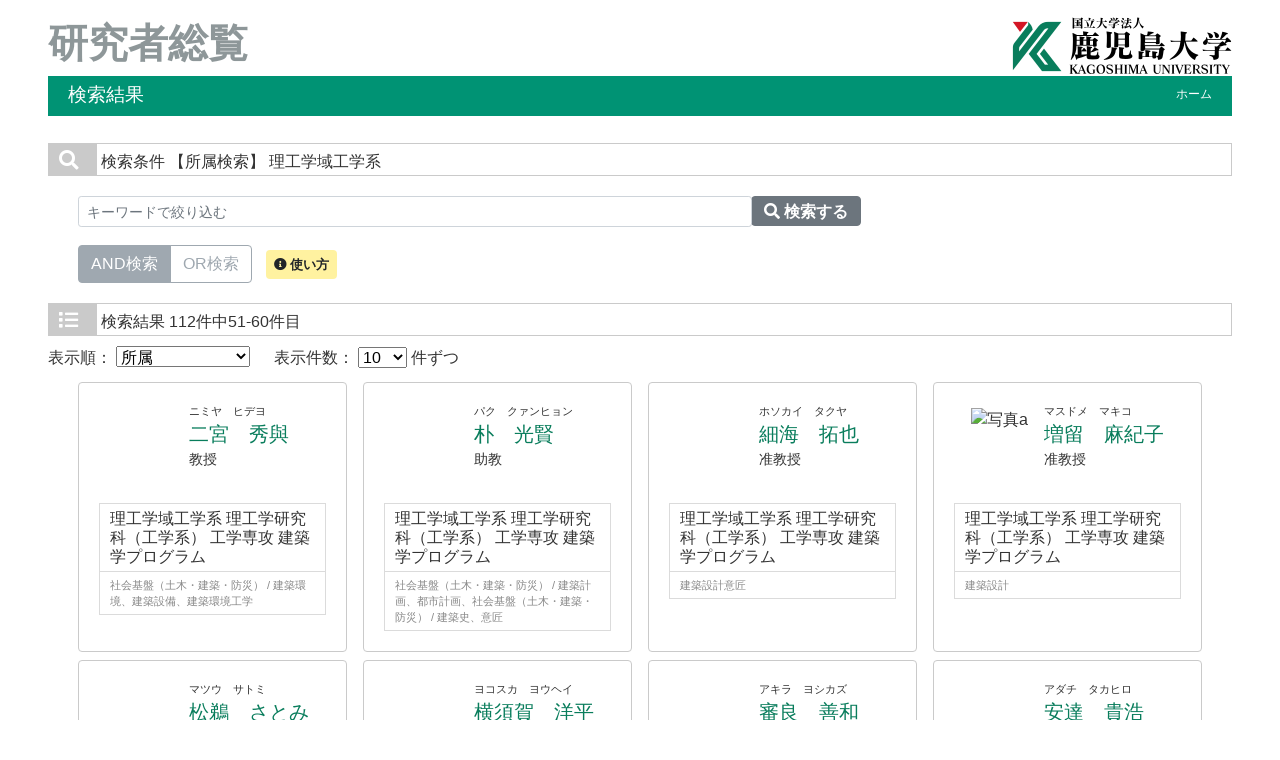

--- FILE ---
content_type: text/html;charset=UTF-8
request_url: https://ris.kuas.kagoshima-u.ac.jp/search?m=affiliation&l=ja&s=1&p=6&a2=6000028&o=affiliation
body_size: 17442
content:
<!DOCTYPE html PUBLIC "-//W3C//DTD XHTML 1.0 Transitional//EN" "http://www.w3.org/TR/xhtml1/DTD/xhtml1-transitional.dtd">
<html xmlns="http://www.w3.org/1999/xhtml" xml:lang="ja" lang="ja">
<head>
<meta content="text/html; charset=UTF-8" http-equiv="Content-Type"/>
<meta content="text/javascript" http-equiv="Content-Script-Type"/>
<meta content="text/css" http-equiv="Content-Style-Type"/>
<meta content="IE=edge" http-equiv="x-ua-compatible"/>
<meta content="no-cache" http-equiv="Pragma"/>
<meta content="no-cache" http-equiv="Cache-Control"/>
<meta content="width=device-width,initial-scale=1.0" name="viewport"/>
<META CONTENT="NOARCHIVE" NAME="ROBOTS"/>
<title>研究者総覧 - 鹿児島大学</title>
<link href="/uedb/css/fontawesome-free-5.15.1-web/css/all.min.css" type="text/css" rel="stylesheet"/>
<link href="/uedb/css/bootstrap-4.6.0-dist/css/bootstrap.min.css" type="text/css" rel="stylesheet"/>
<link href="/uedb/css/style.css" type="text/css" rel="stylesheet"/>
<link href="/uedb/css/soran.css" type="text/css" rel="stylesheet"/>
<script src="/uedb/js/jquery.js" type="text/javascript" language="javascript">
<!--script-->
</script>
<script src="/uedb/js/jquery-ui.min.js" type="text/javascript" language="javascript">
<!--script-->
</script>
<script src="/uedb/js/popper.js" type="text/javascript" language="javascript">
<!--script-->
</script>
<script src="/uedb/css/bootstrap-4.6.0-dist/js/bootstrap.min.js" type="text/javascript" language="javascript">
<!--script-->
</script>
<script src="/uedb/js/responsive.js" type="text/javascript" language="javascript">
<!--script-->
</script>
<script type="text/javascript">
          function on_load() {
            toggleSearchDescriptionJa();
            toggleSearchDescriptionEn();
           // メニュー閉処理 .dropdown-menu a は閉じる 
           jQuery('.dropdown-menu a').on('click', function () {
             jQuery('.navbar-collapse').collapse('hide');
            });
           jQuery('#menuClose').on('click', function () {
             jQuery('.navbar-collapse').collapse('hide');
           });
          }
                  
          function changeDivDisp(labelname, setval) {
            var divShow = window.document.getElementById(labelname + "_div_show");
            var divNone = window.document.getElementById(labelname + "_div_none");
            if (divShow != null && divNone != null) {
              if (setval == "1") {
                divShow.className = "disp_none";
                divNone.className = "disp_inlineBlock";
              } else {
                divShow.className = "disp_inlineBlock";
                divNone.className = "disp_none";
              }
            }
          }
          function changeDivDispSub(labelname, setval) {
            var divplus = window.document.getElementById(labelname + "_div_plus");
            var divminus = window.document.getElementById(labelname + "_div_minus");
            var inutelements = window.document.getElementsByName(labelname + "_hid");
            if (divplus != null && divminus != null && inutelements != null) {
              var inputobj = inutelements.item(0);
              if (setval == "1") {
                divplus.style.display = "none";
                divminus.style.display = "block";
                inputobj.value = "1";
              } else {
                divplus.style.display = "block";
                divminus.style.display = "none";
                inputobj.value = "0";
              }
            }
          }
                  </script>
</head>
<body onload="on_load()">
<div class="container-fluid pr-md-5 pl-md-5 pr-3 pl-3 pt-3" id="wrapper">
<div id="header">
<div class="row">
<div class="col-md-12 d-none d-md-block">
<a href="/index-j.jsp" id="text-decoration-none">
<span class="soran-title-ja">研究者総覧</span>
</a>
<a href="https://www.kagoshima-u.ac.jp/" id="text-decoration-none" class="float-right">
<img alt="鹿児島大学HPへ" src="/uedb/image/soran3.png" class="img-fluid"/>
</a>
<div class="title">
<div>
<p>検索結果</p>
<ul>
<li class="home__link">
<a href="/index-j.jsp">ホーム</a>
</li>
</ul>
</div>
</div>
</div>
<div class="col-12 d-block d-md-none ml-3 detail-icon-block-min-height">
<a href="/index-j.jsp" id="text-decoration-none">
<span class="soran-title-ja">研究者総覧</span>
</a>
<nav class="col-12 navbar fixed-top">
<div>
<span/>
</div>
<button aria-label="Detail Navigation" aria-expanded="false" aria-controls="navbarNavDropdown" data-target="#dropdownMenuList" data-toggle="collapse" class="btn float-right soran-btn-menu-color nav-item" type="button">
<i class="navbar-toggler-icon dropdown-toggler-icon">
<span/>
</i>
<div class="soran-btn-menu-font">メニュー</div>
</button>
<div id="dropdownMenuList" class="collapse navbar-collapse">
<ul class="nav navbar-nav">
<div class="border bg-light">
<li class="border-bottom">
<a href="https://www.kagoshima-u.ac.jp/" class="dropdown-item py-2">
<span id="soran-menu-item-font">鹿児島大学HPへ</span>
</a>
</li>
<li>
<a href="/index-j.jsp" class="dropdown-item py-2">
<span id="soran-menu-item-font">総覧トップページへ</span>
</a>
</li>
</div>
<li>
<button id="menuClose" class="close" type="button">&times;</button>
</li>
</ul>
</div>
</nav>
</div>
</div>
</div>
<div class="pt-md-4">
<div id="contents">
<div class="search">
<div class="red">
<span class="fa fa-search title-icon">　</span>
<span class="search_red">検索条件</span>
<span class="search_text">【所属検索】
    理工学域工学系</span>
</div>
<div class="search_form">
<div class="inputaria">
<form action="/search" method="get" id="condition">
<p>
<input value="affiliation" name="m" type="hidden"/>
<input value="ja" name="l" type="hidden"/>
<input value="1" name="s" type="hidden"/>
<input value="6000028" name="a2" type="hidden"/>
</p>
<p>
<div class="input-group">
<label class="search-keyword-area">
<input maxlength="255" class="search-text form-control form-control-sm" value="" placeholder="キーワードで絞り込む" name="k" id="search-result-keyword" type="text"/>
</label>
<label class="search-button">
<button name="search-submit" class="btn btn-secondary search-keyword-button input-group-append" id="search-btn-result" type="submit">
<span style="top:-1px;" class="fa fa-search"/>
                      検索する
                    </button>
</label>
</div>
<div data-toggle="buttons" class="keyword-combination btn-group btn-group-toggle" id="searchRadio">
<label class="btn radio-btn active">
<input id="combination1" value="1" name="kc" class="radio" type="radio" checked="checked"/>AND検索
              </label>
<label class="btn radio-btn">
<input id="combination2" value="2" name="kc" class="radio" type="radio"/>OR検索
              </label>
</div>
<div class="message">
<button data-container="body" data-html="true" data-placement="top" data-toggle="tooltip" class="btn search-info search-info-ja" type="button">
<span class="fa fa-info-circle" id="keyword-combination"/>&nbsp;使い方
    </button>
</div>
</p>
</form>
</div>
</div>
</div>
<div class="search">
<div class="blue">
<span class="fa fa-list title-icon">　</span>
<span class="search_blue">検索結果</span>
<span class="search_text">112件中51-60件目</span>
</div>
<div id="searchOrder">
<form action="/search" method="get" id="sorting">
<input value="affiliation" name="m" type="hidden"/>
<input value="ja" name="l" type="hidden"/>
<input value="1" name="s" type="hidden"/>
<input value="" name="k" type="hidden"/>
<input name="kc" type="hidden" value=""/>
<input value="6000028" name="a2" type="hidden"/>
<label id="search-order-label1">
          表示順：
          <select onChange="submit(this.form);" name="o" id="order">
<option value="name-a">名前（ア－ワ）</option>
<option value="name-d">名前（ワ－ア）</option>
<option value="affiliation" selected="selected">所属</option>
<option value="title">職名</option>
</select>
</label> 　
      <label id="search-order-label2">
          表示件数：
          <select onChange="submit(this.form);" name="pp" id="per-page">
<option value="10" selected="selected">10</option>
<option value="20">20</option>
<option value="30">30</option>
<option value="50">50</option>
<option value="100">100</option>
</select>
          件ずつ
        </label>
<label/>
</form>
</div>
<div class="container-sm">
<div class="row">
<div class="my-1 px-2 col-12 col-sm-6 col-md-6 col-lg-6 col-xl-3">
<div class="card h-100">
<div class="card-body result">
<div class="psn-info">
<div class="photo">
<img alt="写真a" src="/html/img/100004315"/>
</div>
<div class="psn-name">
<div class="name-kna">ニミヤ　ヒデヨ</div>
<div class="name-gng">
<a href="/html/100004315_ja.html">二宮　秀與</a>
</div>
<div class="name-title">教授</div>
</div>
</div>
<div class="psn-result">
<p class="h6 org-cd">理工学域工学系 理工学研究科（工学系） 工学専攻 建築学プログラム</p>
<p class="kaknh-bnrui">社会基盤（土木・建築・防災） / 建築環境、建築設備、建築環境工学</p>
</div>
</div>
</div>
</div>
<div class="my-1 px-2 col-12 col-sm-6 col-md-6 col-lg-6 col-xl-3">
<div class="card h-100">
<div class="card-body result">
<div class="psn-info">
<div class="photo">
<img alt="写真a" src="/html/img/100006420"/>
</div>
<div class="psn-name">
<div class="name-kna">パク　クァンヒョン</div>
<div class="name-gng">
<a href="/html/100006420_ja.html">朴　光賢</a>
</div>
<div class="name-title">助教</div>
</div>
</div>
<div class="psn-result">
<p class="h6 org-cd">理工学域工学系 理工学研究科（工学系） 工学専攻 建築学プログラム</p>
<p class="kaknh-bnrui">社会基盤（土木・建築・防災） / 建築計画、都市計画、社会基盤（土木・建築・防災） / 建築史、意匠</p>
</div>
</div>
</div>
</div>
<div class="my-1 px-2 col-12 col-sm-6 col-md-6 col-lg-6 col-xl-3">
<div class="card h-100">
<div class="card-body result">
<div class="psn-info">
<div class="photo">
<img alt="写真a" src="/html/img/100007339"/>
</div>
<div class="psn-name">
<div class="name-kna">ホソカイ　タクヤ</div>
<div class="name-gng">
<a href="/html/100007339_ja.html">細海　拓也</a>
</div>
<div class="name-title">准教授</div>
</div>
</div>
<div class="psn-result">
<p class="h6 org-cd">理工学域工学系 理工学研究科（工学系） 工学専攻 建築学プログラム</p>
<p class="kaknh-bnrui">建築設計意匠</p>
</div>
</div>
</div>
</div>
<div class="my-1 px-2 col-12 col-sm-6 col-md-6 col-lg-6 col-xl-3">
<div class="card h-100">
<div class="card-body result">
<div class="psn-info">
<div class="photo">
<img alt="写真a" src="/html/img/100005742"/>
</div>
<div class="psn-name">
<div class="name-kna">マスドメ　マキコ</div>
<div class="name-gng">
<a href="/html/100005742_ja.html">増留　麻紀子</a>
</div>
<div class="name-title">准教授</div>
</div>
</div>
<div class="psn-result">
<p class="h6 org-cd">理工学域工学系 理工学研究科（工学系） 工学専攻 建築学プログラム</p>
<p class="kaknh-bnrui">建築設計</p>
</div>
</div>
</div>
</div>
<div class="my-1 px-2 col-12 col-sm-6 col-md-6 col-lg-6 col-xl-3">
<div class="card h-100">
<div class="card-body result">
<div class="psn-info">
<div class="photo">
<img alt="写真a" src="/html/img/100005868"/>
</div>
<div class="psn-name">
<div class="name-kna">マツウ　サトミ</div>
<div class="name-gng">
<a href="/html/100005868_ja.html">松鵜　さとみ</a>
</div>
<div class="name-title">助教</div>
</div>
</div>
<div class="psn-result">
<p class="h6 org-cd">理工学域工学系 理工学研究科（工学系） 工学専攻 建築学プログラム</p>
<p class="kaknh-bnrui">社会基盤（土木・建築・防災） / 建築環境、建築設備</p>
</div>
</div>
</div>
</div>
<div class="my-1 px-2 col-12 col-sm-6 col-md-6 col-lg-6 col-xl-3">
<div class="card h-100">
<div class="card-body result">
<div class="psn-info">
<div class="photo">
<img alt="写真a" src="/html/img/100005748"/>
</div>
<div class="psn-name">
<div class="name-kna">ヨコスカ　ヨウヘイ</div>
<div class="name-gng">
<a href="/html/100005748_ja.html">横須賀　洋平</a>
</div>
<div class="name-title">准教授</div>
</div>
</div>
<div class="psn-result">
<p class="h6 org-cd">理工学域工学系 理工学研究科（工学系） 工学専攻 建築学プログラム</p>
<p class="kaknh-bnrui">建築構造力学</p>
</div>
</div>
</div>
</div>
<div class="my-1 px-2 col-12 col-sm-6 col-md-6 col-lg-6 col-xl-3">
<div class="card h-100">
<div class="card-body result">
<div class="psn-info">
<div class="photo">
<img alt="写真a" src="/html/img/100005951"/>
</div>
<div class="psn-name">
<div class="name-kna">アキラ　ヨシカズ</div>
<div class="name-gng">
<a href="/html/100005951_ja.html">審良　善和</a>
</div>
<div class="name-title">准教授</div>
</div>
</div>
<div class="psn-result">
<p class="h6 org-cd">理工学域工学系 理工学研究科（工学系） 工学専攻 海洋土木工学プログラム</p>
<p class="kaknh-bnrui">腐食防食学、土木材料学、維持管理工学、コンクリート工学</p>
</div>
</div>
</div>
</div>
<div class="my-1 px-2 col-12 col-sm-6 col-md-6 col-lg-6 col-xl-3">
<div class="card h-100">
<div class="card-body result">
<div class="psn-info">
<div class="photo">
<img alt="写真a" src="/html/img/100004587"/>
</div>
<div class="psn-name">
<div class="name-kna">アダチ　タカヒロ</div>
<div class="name-gng">
<a href="/html/100004587_ja.html">安達　貴浩</a>
</div>
<div class="name-title">教授</div>
</div>
</div>
<div class="psn-result">
<p class="h6 org-cd">理工学域工学系 理工学研究科（工学系） 工学専攻 海洋土木工学プログラム</p>
<p class="kaknh-bnrui">環境流体力学、沿岸環境学</p>
</div>
</div>
</div>
</div>
<div class="my-1 px-2 col-12 col-sm-6 col-md-6 col-lg-6 col-xl-3">
<div class="card h-100">
<div class="card-body result">
<div class="psn-info">
<div class="photo">
<img alt="写真a" src="/html/img/100004588"/>
</div>
<div class="psn-name">
<div class="name-kna">カキヌマ　タロウ</div>
<div class="name-gng">
<a href="/html/100004588_ja.html">柿沼　太郎</a>
</div>
<div class="name-title">准教授</div>
</div>
</div>
<div class="psn-result">
<p class="h6 org-cd">理工学域工学系 理工学研究科（工学系） 工学専攻 海洋土木工学プログラム</p>
<p class="kaknh-bnrui">海岸工学、津波工学、海洋物理学</p>
</div>
</div>
</div>
</div>
<div class="my-1 px-2 col-12 col-sm-6 col-md-6 col-lg-6 col-xl-3">
<div class="card h-100">
<div class="card-body result">
<div class="psn-info">
<div class="photo">
<img alt="写真a" src="/html/img/100005740"/>
</div>
<div class="psn-name">
<div class="name-kna">カコ　シンイチロウ</div>
<div class="name-gng">
<a href="/html/100005740_ja.html">加古　真一郎</a>
</div>
<div class="name-title">教授</div>
</div>
</div>
<div class="psn-result">
<p class="h6 org-cd">理工学域工学系 理工学研究科（工学系） 工学専攻 海洋土木工学プログラム</p>
<p class="kaknh-bnrui">海洋物理学、海洋プラスチック汚染</p>
</div>
</div>
</div>
</div>
</div>
</div>
<div class="pagenavi">
<p>
<a href="/search?m=affiliation&amp;l=ja&amp;s=1&amp;p=5&amp;a2=6000028&amp;o=affiliation">
<span class="fa fa-caret-left">　</span>
</a>&nbsp;
<a href="/search?m=affiliation&amp;l=ja&amp;s=1&amp;p=5&amp;a2=6000028&amp;o=affiliation">前のページ</a>&nbsp;-&nbsp;<a href="/search?m=affiliation&amp;l=ja&amp;s=1&amp;p=7&amp;a2=6000028&amp;o=affiliation">次のページ</a>&nbsp;
<a href="/search?m=affiliation&amp;l=ja&amp;s=1&amp;p=7&amp;a2=6000028&amp;o=affiliation">
<span class="fa fa-caret-right">　</span>
</a>
</p>
<ul class="navi">
<li>
<a href="/search?m=affiliation&amp;l=ja&amp;s=1&amp;p=1&amp;a2=6000028&amp;o=affiliation">1</a>
</li>
<li>
<a href="/search?m=affiliation&amp;l=ja&amp;s=1&amp;p=2&amp;a2=6000028&amp;o=affiliation">2</a>
</li>
<li>
<a href="/search?m=affiliation&amp;l=ja&amp;s=1&amp;p=3&amp;a2=6000028&amp;o=affiliation">3</a>
</li>
<li>
<a href="/search?m=affiliation&amp;l=ja&amp;s=1&amp;p=4&amp;a2=6000028&amp;o=affiliation">4</a>
</li>
<li>
<a href="/search?m=affiliation&amp;l=ja&amp;s=1&amp;p=5&amp;a2=6000028&amp;o=affiliation">5</a>
</li>
<li>
<span class="pagenow">6</span>
</li>
<li>
<a href="/search?m=affiliation&amp;l=ja&amp;s=1&amp;p=7&amp;a2=6000028&amp;o=affiliation">7</a>
</li>
<li>
<a href="/search?m=affiliation&amp;l=ja&amp;s=1&amp;p=8&amp;a2=6000028&amp;o=affiliation">8</a>
</li>
<li>
<a href="/search?m=affiliation&amp;l=ja&amp;s=1&amp;p=9&amp;a2=6000028&amp;o=affiliation">9</a>
</li>
<li>
<a href="/search?m=affiliation&amp;l=ja&amp;s=1&amp;p=10&amp;a2=6000028&amp;o=affiliation">10</a>
</li>
<li>
<a href="/search?m=affiliation&amp;l=ja&amp;s=1&amp;p=11&amp;a2=6000028&amp;o=affiliation">11</a>
</li>
<li>
<a href="/search?m=affiliation&amp;l=ja&amp;s=1&amp;p=12&amp;a2=6000028&amp;o=affiliation">12</a>
</li>
</ul>
</div>
</div>
</div>
<div class="pagereset">
<a href="#header">このページの先頭へ▲</a>
</div>
<div id="footer">
<p class="copyright">Copyright &copy; 2014 Kagoshima University. All Rights Reserved.</p>
</div>
</div>
</div>
</body>
</html>
